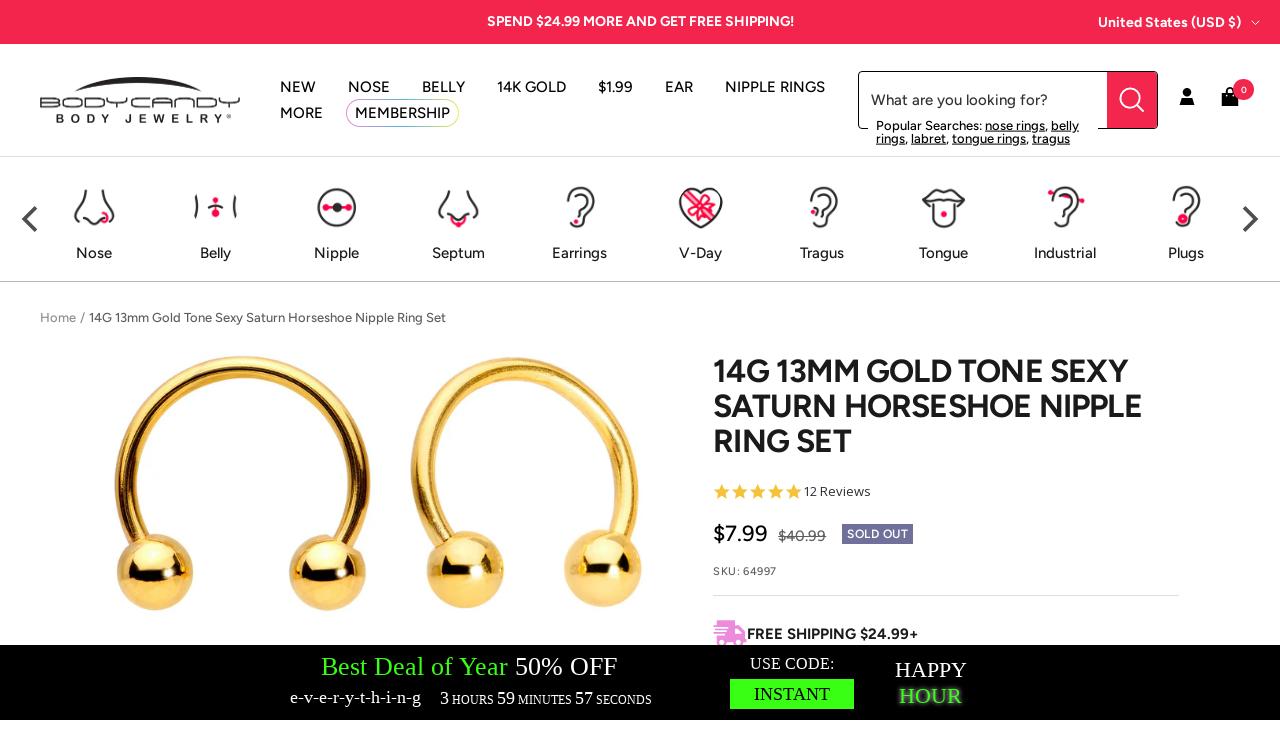

--- FILE ---
content_type: text/html; charset=utf-8
request_url: https://staticw2.yotpo.com/batch/app_key/WOEGYpZL23aoUxJaaN9umNFO28T3vYnkBTcqSTUC/domain_key/1562760839242/widget/main_widget
body_size: 6689
content:
[{"method":"main_widget","result":" <div class=\"main-widget yotpo-display-wrapper \" style=\"visibility: hidden;\" data-source=\"default\">    <div class=\"yotpo-label yotpo-small-box \">      <a href=\"https://www.yotpo.com/?utm_campaign=branding_link_reviews_widget_v2&utm_medium=widget&utm_source=bodycandy-2.myshopify.com\" class=\"yotpo-logo-link-new\" aria-label=\"Powered by Yotpo link to their homepage\" tabindex=\"0\" target=\"_blank\"> <span class=\"yotpo-logo-title   \"> Powered by </span> <div class=\"yotpo-icon-btn-big transparent-color-btn  yotpo-icon yotpo-icon-yotpo-logo yotpo-logo-icon-new yotpo-icon yotpo-icon-yotpo-logo \">  </div> </a>     <div class=\"yotpo-logo-line\"> </div> <div class=\"yotpo-clr\"></div> </div>  <div class=\"yotpo-display-wrapper\" style=\"visibility: hidden;\">  <div class=\"yotpo-regular-box yotpo-bottomline yotpo-bottomline-2-boxes \"> <div class=\"yotpo-bottomline-box-1 yotpo-stars-and-sum-reviews\" tabindex=\"0\">  <span class=\"yotpo-stars\"> <span class=\"yotpo-icon yotpo-icon-star rating-star pull-left\"></span><span class=\"yotpo-icon yotpo-icon-star rating-star pull-left\"></span><span class=\"yotpo-icon yotpo-icon-star rating-star pull-left\"></span><span class=\"yotpo-icon yotpo-icon-star rating-star pull-left\"></span><span class=\"yotpo-icon yotpo-icon-star rating-star pull-left\"></span><span class=\"sr-only\">4.9 star rating</span> </span>  <span class=\"yotpo-star-digits\"> 4.9 </span>    <span class=\"yotpo-sum-reviews\" style=\"position: absolute; left: 5px; top: 20px;\"> <span class=\"font-color-gray based-on\">12 Reviews</span> </span>   <div class=\"yotpo-clr\"></div>    <div class=\"questions pull-left\" style=\"margin-top: 32px;\"> <a href=\"#\" class=\"text-m ask-question\">  0 Questions \\ 0 Answers </a> </div> <div class=\"yotpo-default-button yotpo-icon-btn pull-right yotpo-hidden-mobile write-question-button\" role=\"button\" tabindex=\"0\"> <span class=\"yotpo-icon yotpo-icon-double-bubble\"></span> <span class=\"yotpo-icon-button-text\">ask a question</span> </div>   <div class=\"yotpo-default-button yotpo-icon-btn pull-right yotpo-hidden-mobile write-button write-review-button\" role=\"button\" tabindex=\"0\"> <span class=\"yotpo-icon yotpo-icon-write\"></span> <span class=\"yotpo-icon-button-text\">write a review</span> </div>   </div> <div class=\"yotpo-bottomline-box-2\">   <div class=\"yotpo-star-distribution\"> <div class=\"yotpo-star-distribution-content\"> <div class=\"yotpo-distibutions-stars\">  <span class=\"review-stars yotpo-distribution-clickable\" data-score-distribution=\"5\">  <span class=\"yotpo-icon yotpo-icon-star pull-left\"></span>  <span class=\"yotpo-icon yotpo-icon-star pull-left\"></span>  <span class=\"yotpo-icon yotpo-icon-star pull-left\"></span>  <span class=\"yotpo-icon yotpo-icon-star pull-left\"></span>  <span class=\"yotpo-icon yotpo-icon-star pull-left\"></span>   <div class=\"yotpo-clr\"></div> </span>  <span class=\"review-stars yotpo-distribution-clickable\" data-score-distribution=\"4\">  <span class=\"yotpo-icon yotpo-icon-star pull-left\"></span>  <span class=\"yotpo-icon yotpo-icon-star pull-left\"></span>  <span class=\"yotpo-icon yotpo-icon-star pull-left\"></span>  <span class=\"yotpo-icon yotpo-icon-star pull-left\"></span>   <span class=\"yotpo-icon yotpo-icon-empty-star pull-left\"></span>  <div class=\"yotpo-clr\"></div> </span>  <span class=\"review-stars \" data-score-distribution=\"3\">  <span class=\"yotpo-icon yotpo-icon-star pull-left\"></span>  <span class=\"yotpo-icon yotpo-icon-star pull-left\"></span>  <span class=\"yotpo-icon yotpo-icon-star pull-left\"></span>   <span class=\"yotpo-icon yotpo-icon-empty-star pull-left\"></span>  <span class=\"yotpo-icon yotpo-icon-empty-star pull-left\"></span>  <div class=\"yotpo-clr\"></div> </span>  <span class=\"review-stars \" data-score-distribution=\"2\">  <span class=\"yotpo-icon yotpo-icon-star pull-left\"></span>  <span class=\"yotpo-icon yotpo-icon-star pull-left\"></span>   <span class=\"yotpo-icon yotpo-icon-empty-star pull-left\"></span>  <span class=\"yotpo-icon yotpo-icon-empty-star pull-left\"></span>  <span class=\"yotpo-icon yotpo-icon-empty-star pull-left\"></span>  <div class=\"yotpo-clr\"></div> </span>  <span class=\"review-stars \" data-score-distribution=\"1\">  <span class=\"yotpo-icon yotpo-icon-star pull-left\"></span>   <span class=\"yotpo-icon yotpo-icon-empty-star pull-left\"></span>  <span class=\"yotpo-icon yotpo-icon-empty-star pull-left\"></span>  <span class=\"yotpo-icon yotpo-icon-empty-star pull-left\"></span>  <span class=\"yotpo-icon yotpo-icon-empty-star pull-left\"></span>  <div class=\"yotpo-clr\"></div> </span>  </div> <div class=\"yotpo-distibutions-sum-reviews\">  <span class=\"yotpo-sum-reviews text-xs font-color-primary yotpo-distribution-clickable\" role=button tabindex=0 data-score-distribution=\"5\">(11)</span>  <span class=\"yotpo-sum-reviews text-xs font-color-primary yotpo-distribution-clickable\" role=button tabindex=0 data-score-distribution=\"4\">(1)</span>  <span class=\"yotpo-sum-reviews text-xs font-color-primary \"  data-score-distribution=\"3\">(0)</span>  <span class=\"yotpo-sum-reviews text-xs font-color-primary \"  data-score-distribution=\"2\">(0)</span>  <span class=\"yotpo-sum-reviews text-xs font-color-primary \"  data-score-distribution=\"1\">(0)</span>  </div> <div class=\"yotpo-distributions-graphs\">  <div class=\"yotpo-star-distribution-graph yotpo-distribution-clickable\" data-score-distribution=\"5\"> <div class=\"yotpo-star-distribution-graph-background\"></div> <div class=\"yotpo-star-distribution-score-wrapper\"> <div class=\"yotpo-star-distribution-graph-score\" style=\"width: 91.66666666666666%;\"></div> </div> </div>  <div class=\"yotpo-star-distribution-graph yotpo-distribution-clickable\" data-score-distribution=\"4\"> <div class=\"yotpo-star-distribution-graph-background\"></div> <div class=\"yotpo-star-distribution-score-wrapper\"> <div class=\"yotpo-star-distribution-graph-score\" style=\"width: 8.333333333333332%;\"></div> </div> </div>  <div class=\"yotpo-star-distribution-graph \" data-score-distribution=\"3\"> <div class=\"yotpo-star-distribution-graph-background\"></div> <div class=\"yotpo-star-distribution-score-wrapper\"> <div class=\"yotpo-star-distribution-graph-score\" style=\"width: 0.0%;\"></div> </div> </div>  <div class=\"yotpo-star-distribution-graph \" data-score-distribution=\"2\"> <div class=\"yotpo-star-distribution-graph-background\"></div> <div class=\"yotpo-star-distribution-score-wrapper\"> <div class=\"yotpo-star-distribution-graph-score\" style=\"width: 0.0%;\"></div> </div> </div>  <div class=\"yotpo-star-distribution-graph \" data-score-distribution=\"1\"> <div class=\"yotpo-star-distribution-graph-background\"></div> <div class=\"yotpo-star-distribution-score-wrapper\"> <div class=\"yotpo-star-distribution-graph-score\" style=\"width: 0.0%;\"></div> </div> </div>  </div> </div> <div class=\"yotpo-clr\"></div> <div class=\"yotpo-star-distribution-footer text-xs yotpo-hidden\"> <span class=\"yotpo-star-distribution-show-all\">Show all reviews</span> </div> </div>   </div>   <div class=\"yotpo-default-button yotpo-icon-btn pull-right yotpo-hidden-mobile write-question-button \" role=\"button\" tabindex=\"0\"> <span class=\"yotpo-icon yotpo-icon-double-bubble\"></span> <span class=\"yotpo-icon-button-text\">ask a question</span> </div>   <div class=\"yotpo-default-button yotpo-icon-btn pull-right yotpo-hidden-mobile write-button write-review-button\" role=\"button\" tabindex=\"0\"> <span class=\"yotpo-icon yotpo-icon-write\"></span> <span class=\"yotpo-icon-button-text\">write a review</span> </div>   <div class=\"yotpo-clr\"></div> </div>  <div class=\"yotpo-clr\"></div> </div>      <form aria-label=\"Write A Review Form\"> <div class=\"write-review-wrapper write-form\"> <div class=\"write-review yotpo-regular-box\" id=\"write-review-tabpanel-main-widget\" role=\"tabpanel\">  <div class=\"yotpo-header\"> <div> <h2 class=\"y-label yotpo-header-title\">WRITE A REVIEW</h2> </div> <div class=\"yotpo-mandatory-explain\"> <span class=\"yotpo-mandatory-mark\">*</span> Indicates a required field </div> <br> <span class=\"yotpo-mandatory-mark\">* </span> <span class=\"y-label\" id=\"write-review-score-730b200b-bca9-442e-b56a-0b0992feeea1\">Score: <span class=\"form-input-error yotpo-hidden\" id=\"yotpo_score_message_730b200b-bca9-442e-b56a-0b0992feeea1\"></span></span> <div aria-describedby=\"yotpo_score_message_730b200b-bca9-442e-b56a-0b0992feeea1\" aria-labelledby=\"write-review-score-730b200b-bca9-442e-b56a-0b0992feeea1\" role=\"radiogroup\" tabindex=\"-1\"> <span class=\"stars-wrapper\">  <span class=\"yotpo-icon yotpo-icon-empty-star pull-left review-star\" data-score=\"1\" aria-label=\"score 1\" role=\"radio\" tabindex=0 aria-checked=\"false\" aria-required=\"true\"></span>  <span class=\"yotpo-icon yotpo-icon-empty-star pull-left review-star\" data-score=\"2\" aria-label=\"score 2\" role=\"radio\" tabindex=-1 aria-checked=\"false\" aria-required=\"true\"></span>  <span class=\"yotpo-icon yotpo-icon-empty-star pull-left review-star\" data-score=\"3\" aria-label=\"score 3\" role=\"radio\" tabindex=-1 aria-checked=\"false\" aria-required=\"true\"></span>  <span class=\"yotpo-icon yotpo-icon-empty-star pull-left review-star\" data-score=\"4\" aria-label=\"score 4\" role=\"radio\" tabindex=-1 aria-checked=\"false\" aria-required=\"true\"></span>  <span class=\"yotpo-icon yotpo-icon-empty-star pull-left review-star\" data-score=\"5\" aria-label=\"score 5\" role=\"radio\" tabindex=-1 aria-checked=\"false\" aria-required=\"true\"></span>  </span> </div> </div> <div class=\"write-review-content\"> <div class=\"form-group\" > <div class=\"form-element\"> <span class=\"yotpo-mandatory-mark\">* </span> <label class=\"y-label\" for=\"yotpo_input_review_title_730b200b-bca9-442e-b56a-0b0992feeea1\"> Title: <span class=\"form-input-error yotpo-hidden\" id=\"yotpo_input_review_title_error_730b200b-bca9-442e-b56a-0b0992feeea1\"></span> </label> <input id=\"yotpo_input_review_title_730b200b-bca9-442e-b56a-0b0992feeea1\" class=\"y-input\" name=\"review_title\" maxlength=\"150\" aria-required=\"true\" placeholder=\"\" aria-describedby=\"yotpo_input_review_title_error_730b200b-bca9-442e-b56a-0b0992feeea1\"/> </div> <div class=\"form-element\"> <span class=\"yotpo-mandatory-mark\">* </span> <label class=\"y-label\" for=\"yotpo_input_review_content_730b200b-bca9-442e-b56a-0b0992feeea1\"> Review: <span class=\"form-input-error yotpo-hidden\" id=\"yotpo_input_review_content_error_730b200b-bca9-442e-b56a-0b0992feeea1\"></span> </label> <textarea id=\"yotpo_input_review_content_730b200b-bca9-442e-b56a-0b0992feeea1\" class=\"y-input yotpo-text-box\" name=\"review_content\" aria-required=\"true\" placeholder=\"\" aria-describedby=\"yotpo_input_review_content_error_730b200b-bca9-442e-b56a-0b0992feeea1\"></textarea> </div>   </div> </div> <div class=\"yotpo-footer yotpo-animation-opacity visible\" style=\"display: inherit;\">  <div class=\"socialize-wrapper\"> <div class=\"connected\">You are connected as <span class=\"username\"></span></div> <div class=\"socialize\"> <span class=\"y-label\">Connect with:</span> <div> <div class=\"yotpo-default-button yotpo-icon-btn\" data-network=\"twitter\" aria-label=\"connect with twitter\" role=\"link\" tabindex=\"0\"><span class=\"yotpo-icon yotpo-icon-twitter pull-left\"></span></div> <div class=\"yotpo-default-button yotpo-icon-btn\" data-network=\"facebook\" aria-label=\"connect with facebook\" role=\"link\" tabindex=\"0\"><span class=\"yotpo-icon yotpo-icon-facebook pull-left\"></span></div> </div> </div> <div class=\"yotpo-or\"> -OR- </div> </div>  <div class=\"connect-wrapper visible \" style=\"display: inherit;\">  <div class=\"form-element name-input visible\" style=\"display: inherit;\"> <span class=\"yotpo-mandatory-mark\">* </span> <label class=\"y-label\" for=\"yotpo_input_review_username_730b200b-bca9-442e-b56a-0b0992feeea1\">Use your name: <span class=\"form-input-error yotpo-hidden\" id=\"yotpo_input_review_username_error_730b200b-bca9-442e-b56a-0b0992feeea1\"></span></label> <input id=\"yotpo_input_review_username_730b200b-bca9-442e-b56a-0b0992feeea1\" class=\"y-input\" autocomplete=\"nickname\" name=\"display_name\" maxlength=\"40\" aria-required=\"true\" placeholder=\"\" aria-describedby=\"yotpo_input_review_username_error_730b200b-bca9-442e-b56a-0b0992feeea1\"/> </div> <div class=\"form-element email-input visible\" style=\"display: inherit;\"> <span class=\"yotpo-mandatory-mark\">* </span> <label class=\"y-label\" for=\"yotpo_input_review_email_730b200b-bca9-442e-b56a-0b0992feeea1\">Email: <span class=\"form-input-error yotpo-hidden\" id=\"yotpo_input_review_email_error_730b200b-bca9-442e-b56a-0b0992feeea1\"></span></label> <input id=\"yotpo_input_review_email_730b200b-bca9-442e-b56a-0b0992feeea1\" class=\"y-input\" autocomplete=\"email\" name=\"email\" aria-required=\"true\" placeholder=\"\" aria-describedby=\"yotpo_input_review_email_error_730b200b-bca9-442e-b56a-0b0992feeea1\"/> </div> <div class=\"yotpo-clr\"></div> </div> </div>   <div class=\"error-box yotpo-hidden\"> <div class=\"text-wrapper\"> <span class=\"error-text empty yotpo-hidden\">Review&#39;s title &amp; body can&#39;t be empty</span>\n<span class=\"error-text empty_question yotpo-hidden\">Question&#39;s body can&#39;t be empty</span>\n<span class=\"error-text score yotpo-hidden\">Please enter a star rating for this review</span>\n<span class=\"error-text display_name_empty yotpo-hidden\">Name field cannot be empty</span>\n<span class=\"error-text email yotpo-hidden\">Invalid email</span>\n<span class=\"error-text user-already-reviewed yotpo-hidden\">Your review has already been submitted.</span>\n<span class=\"error-text max_length yotpo-hidden\">Max length was exceeded</span>\n<span class=\"error-text mandatory_field yotpo-hidden\">Please fill out all of the mandatory (*) fields</span>\n<span class=\"error-text open_question_answer_length yotpo-hidden\">One or more of your answers does not meet the required criteria</span>\n\n </div> <div class=\"yotpo-icon-btn-small transparent-color-btn\"><span class=\"yotpo-icon yotpo-icon-cross\" role='button' tabindex='0' aria-label=\"close error message\"></span></div> </div>  <div class=\"form-element submit-button\"> <span class=\"form-input-error yotpo-hidden\"></span> <input type=\"button\" class=\"yotpo-default-button primary-color-btn yotpo-submit\" aria-disabled=\"true\" data-button-type=\"submit\" value=\"Post\"/> </div>  <div class=\"yotpo-preloader-wrapper\">\n    <div class=\"yotpo yotpo-pre-loader\">\n\t\t<span class=\"yotpo-empty-stars\">\n\t\t\t<span class=\"yotpo-icon yotpo-icon-empty-star\"></span>\n\t\t\t<span class=\"yotpo-icon yotpo-icon-empty-star\"></span>\n\t\t\t<span class=\"yotpo-icon yotpo-icon-empty-star\"></span>\n\t\t\t<span class=\"yotpo-icon yotpo-icon-empty-star\"></span>\n\t\t\t<span class=\"yotpo-icon yotpo-icon-empty-star\"></span>\n\t\t</span>\n\n\t\t<span class=\"yotpo-full-stars\">\n\t\t\t<span class=\"yotpo-icon yotpo-icon-star\"></span>\n\t\t\t<span class=\"yotpo-icon yotpo-icon-star\"></span>\n\t\t\t<span class=\"yotpo-icon yotpo-icon-star\"></span>\n\t\t\t<span class=\"yotpo-icon yotpo-icon-star\"></span>\n\t\t\t<span class=\"yotpo-icon yotpo-icon-star\"></span>\n\t\t</span>\n    </div>\n</div> <div class=\"yotpo-clr\"></div> </div> </div> </form> <div class=\"yotpo-messages\"> <div class=\"yotpo-thank-you yotpo-hidden\" data-type=\"share\" aria-label=\"Thank you for posting a review\" tabindex=\"-1\"> <div class=\"yotpo-icon-btn transparent-color-btn\"><span class=\"yotpo-icon yotpo-icon-cross\" role=\"button\" tabindex=\"0\"></span></div> <div class=\"yotpo-thankyou-header text-3xl\"> <span class=\"yotpo-icon yotpo-icon-heart\"></span> <span>Thank you for posting a review!</span> </div>  <div class=\"yotpo-thankyou-content\"> <span>We value your input. Share your review so everyone else can enjoy it too.</span> </div> <div class=\"yotpo-thankyou-footer\" role=\"list\">  <div class=\"yotpo-default-button yotpo-icon-btn\" role=\"list-item\"> <a class=\"social-link popup-link\" href=\"#\" target=\"_blank\" data-network=\"facebook\"> <span class=\"yotpo-icon yotpo-icon-facebook\"></span> <span class=\"yotpo-icon-button-text\" aria-label=\"share the review on facebook\">share</span> </a> </div>  <div class=\"yotpo-default-button yotpo-icon-btn\" role=\"list-item\"> <a class=\"social-link popup-link\" href=\"#\" target=\"_blank\" data-network=\"twitter\"> <span class=\"yotpo-icon yotpo-icon-twitter\"></span> <span class=\"yotpo-icon-button-text\" aria-label=\"share the review on twitter\">share</span> </a> </div>  <div class=\"yotpo-default-button yotpo-icon-btn\" role=\"list-item\"> <a class=\"social-link popup-link\" href=\"#\" target=\"_blank\" data-network=\"linkedin\"> <span class=\"yotpo-icon yotpo-icon-linkedin\"></span> <span class=\"yotpo-icon-button-text\" aria-label=\"share the review on linkedin\">share</span> </a> </div>  </div>  </div> <div class=\"yotpo-thank-you yotpo-hidden\" data-type=\"pending-for-review-approval\"> <div class=\"yotpo-icon-btn transparent-color-btn\"><span class=\"yotpo-icon yotpo-icon-cross\" role=\"button\" tabindex=\"0\"></span></div> <div class=\"yotpo-thankyou-header text-3xl\"> <span class=\"yotpo-icon yotpo-icon-heart\"></span> <span>Thank you for posting a review!</span> </div> <div class=\"yotpo-thankyou-content\"> <span>Your review was sent successfully and is now waiting for our staff to publish it.</span> </div> </div> </div> <form aria-label=\"Ask A Question Form\"> <div class=\"write-question-wrapper write-form\"> <div class=\"write-review yotpo-regular-box\" id=\"write-question-tabpanel\" role=\"tabpanel\">  <div> <h2 class=\"y-label yotpo-header-title\">ASK A QUESTION</h2> </div> <div class=\"yotpo-mandatory-explain\"> <span class=\"yotpo-mandatory-mark\">* </span> Indicates a required field </div> <br/> <div class=\"write-question-content\"> <div class=\"form-group\"> <div class=\"form-element\"> <label class=\"y-label\" for=\"yotpo_input_question_content\"><span class=\"yotpo-mandatory-mark\">* </span>Question: <span class=\"form-input-error yotpo-hidden\"></span></label> <textarea id=\"yotpo_input_question_content\" class=\"y-input yotpo-text-box\" name=\"review_content\" maxlength=\"1000\" aria-required=\"true\" placeholder=\"\"></textarea> </div> </div> </div> <div class=\"error-box yotpo-hidden\"> <div class=\"text-wrapper\"> <span class=\"error-text empty yotpo-hidden\">Review&#39;s title &amp; body can&#39;t be empty</span>\n<span class=\"error-text empty_question yotpo-hidden\">Question&#39;s body can&#39;t be empty</span>\n<span class=\"error-text score yotpo-hidden\">Please enter a star rating for this review</span>\n<span class=\"error-text display_name_empty yotpo-hidden\">Name field cannot be empty</span>\n<span class=\"error-text email yotpo-hidden\">Invalid email</span>\n<span class=\"error-text user-already-reviewed yotpo-hidden\">Your review has already been submitted.</span>\n<span class=\"error-text max_length yotpo-hidden\">Max length was exceeded</span>\n<span class=\"error-text mandatory_field yotpo-hidden\">Please fill out all of the mandatory (*) fields</span>\n<span class=\"error-text open_question_answer_length yotpo-hidden\">One or more of your answers does not meet the required criteria</span>\n\n </div> <div class=\"yotpo-icon-btn-small transparent-color-btn\"><span class=\"yotpo-icon yotpo-icon-cross\"></span></div> </div> <div class=\"yotpo-footer yotpo-animation-opacity visible\" style=\"display: inherit;\"> <div class=\"connect-wrapper\"> <div class=\"form-element name-input\"> <label class=\"y-label\" for=\"yotpo_input_question_username\"><span class=\"yotpo-mandatory-mark\">* </span>Use your name: <span class=\"form-input-error yotpo-hidden\"></span></label> <input id=\"yotpo_input_question_username\" class=\"y-input\" autocomplete=\"nickname\" name=\"display_name\" maxlength=\"40\" aria-required=\"true\" placeholder=\"\"/> </div> <div class=\"form-element email-input visible\" style=\"display: inherit;\"> <label class=\"y-label\" for=\"yotpo_input_question_email\"><span class=\"yotpo-mandatory-mark\">* </span>Email: <span class=\"form-input-error yotpo-hidden\"></span></label> <input id=\"yotpo_input_question_email\" class=\"y-input\" autocomplete=\"email\" name=\"email\" aria-required=\"true\" placeholder=\"\"/> </div> <div class=\"yotpo-clr\"></div> </div> </div>   <div class=\"form-element submit-button\"> <span class=\"form-input-error yotpo-hidden\"></span> <input type=\"button\" class=\"yotpo-default-button primary-color-btn yotpo-submit\" aria-disabled=\"true\" data-button-type=\"submit\" value=\"Post\"/> </div> <div class=\"yotpo-clr\"></div> </div> </div> </form> <div class=\"yotpo-messages\"> <div class=\"yotpo-thank-you yotpo-hidden\" data-type=\"pending-for-question-approval\"> <div class=\"yotpo-icon-btn transparent-color-btn\"><span class=\"yotpo-icon yotpo-icon-cross\" role=\"button\" tabindex=\"0\"></span></div> <div class=\"yotpo-thankyou-header text-3xl\"> <span class=\"yotpo-icon yotpo-icon-heart\"></span> <span>Thank you for posting a question!</span> </div> <div class=\"yotpo-thankyou-content\"> <span class=\"yotpo-thankyou-confirmation\" data-type=\"question-approval\">Please click on the link in the confirmation email we just sent you to submit your question.<br/></br/></span> <span class=\"yotpo-thankyou-publish\">Your question will appear on the site once someone answers it.</span> </div> </div> </div>  <div class=\"yotpo-small-box yotpo-nav reviews 0\"> <div class=\"yotpo-nav yotpo-nav-primary\"> <ul role=\"tablist\">      <li class=\"yotpo-nav-tab yotpo-active\" data-type=\"reviews\" data-content=\"yotpo-reviews-b61ad59f-6ff3-48a3-a2e4-886d09f3e297\" aria-controls=\"yotpo-reviews-b61ad59f-6ff3-48a3-a2e4-886d09f3e297\" role=\"tab\" tabindex=\"0\" aria-selected=\"true\"> <div class=\"yotpo-nav-wrapper\"> <span>Reviews</span>  <span class=\"nav-tab-sum yotpo-reviews-nav-tab-sum\">(12)</span>  </div> </li>    <li class=\"yotpo-nav-tab \" data-type=\"questions\" data-content=\"yotpo-questions-b61ad59f-6ff3-48a3-a2e4-886d09f3e297\" aria-controls=\"yotpo-questions-b61ad59f-6ff3-48a3-a2e4-886d09f3e297\" role=\"tab\" tabindex=\"-1\" aria-selected=\"false\"> <div class=\"yotpo-nav-wrapper\"> <span>Questions</span>  <span class=\"yotpo-nav-tab-sum\">(0)</span>  </div> </li>  </ul>   <div class=\"yotpo-icon-btn-big transparent-color-btn yotpo-visible-mobile\"> <span class=\"yotpo-icon yotpo-icon-three-lines\"></span> </div> <div class=\"yotpo-dropdown-wrapper mobile-collapse\"> <div class=\"yotpo-menu-mobile-collapse yotpo-hidden-mobile\">  <div class=\"yotpo-nav-dropdown-category yotpo-visible-mobile write-review-button\" role=\"button\" tabindex=\"0\"> <span class=\"yotpo-icon yotpo-icon-write\"></span> <span class=\"y-label\">write a review</span> </div>   <div class=\"yotpo-nav-dropdown-category yotpo-visible-mobile write-question-button\" role=\"button\" tabindex=\"0\"> <span class=\"yotpo-icon yotpo-icon-write\"></span> <span class=\"y-label\">ask a question</span> </div>  </div> </div> <div class=\"yotpo-clr\"></div>    <div class=\"yotpo-clr\"></div> </div> </div> <div class=\"yotpo-nav-content\">     <div class=\"search-in-progress\"> <div class=\"search-in-progress-text font-color-gray\" role=\"status\" aria-live=\"polite\"> Updating Results </div> <div class=\"yotpo-spinner\">\n    <div class=\"sk-spinner sk-spinner-three-bounce\">\n        <div class=\"sk-bounce1\"></div>\n        <div class=\"sk-bounce2\"></div>\n        <div class=\"sk-bounce3\"></div>\n    </div>\n</div>\n </div> <div class=\"yotpo-reviews yotpo-active\" id=\"yotpo-reviews-b61ad59f-6ff3-48a3-a2e4-886d09f3e297\" data-host-widget=\"main_widget\" role=\"tabpanel\">  <div class=\"yotpo-preloader-wrapper\">\n    <div class=\"yotpo yotpo-pre-loader\">\n\t\t<span class=\"yotpo-empty-stars\">\n\t\t\t<span class=\"yotpo-icon yotpo-icon-empty-star\"></span>\n\t\t\t<span class=\"yotpo-icon yotpo-icon-empty-star\"></span>\n\t\t\t<span class=\"yotpo-icon yotpo-icon-empty-star\"></span>\n\t\t\t<span class=\"yotpo-icon yotpo-icon-empty-star\"></span>\n\t\t\t<span class=\"yotpo-icon yotpo-icon-empty-star\"></span>\n\t\t</span>\n\n\t\t<span class=\"yotpo-full-stars\">\n\t\t\t<span class=\"yotpo-icon yotpo-icon-star\"></span>\n\t\t\t<span class=\"yotpo-icon yotpo-icon-star\"></span>\n\t\t\t<span class=\"yotpo-icon yotpo-icon-star\"></span>\n\t\t\t<span class=\"yotpo-icon yotpo-icon-star\"></span>\n\t\t\t<span class=\"yotpo-icon yotpo-icon-star\"></span>\n\t\t</span>\n    </div>\n</div>   <div class=\"yotpo-review yotpo-regular-box  yotpo-hidden yotpo-template\" data-review-id=\"0\"> <div class=\"yotpo-header yotpo-verified-user \">  <span class=\"yotpo-icon-profile yotpo-header-element pull-left\"> <span class=\"yotpo-user-letter\"></span> <span class=\"yotpo-icon yotpo-icon-circle-checkmark yotpo-action-hover\" data-type=\"toggleFade\" data-target=\"yotpo-tool-tip\" data-target-container=\"yotpo-header\"></span> </span>  <div class=\"yotpo-header-element \"> <span class=\"y-label yotpo-user-name yotpo-font-bold pull-left\" aria-level=\"3\"></span>  <div class=\"label-with-tooltip pull-left\" aria-level=\"3\">  <span class=\"y-label yotpo-user-title yotpo-action-hover\" data-type=\"toggleFade\" data-target=\"yotpo-tool-tip\"  role=\"heading\">Verified Reviewer</span>   </div>  <div class=\"yotpo-clr\"></div> <div class=\"yotpo-review-stars \"> <span class=\"yotpo-icon yotpo-icon-empty-star rating-star pull-left\"></span><span class=\"yotpo-icon yotpo-icon-empty-star rating-star pull-left\"></span><span class=\"yotpo-icon yotpo-icon-empty-star rating-star pull-left\"></span><span class=\"yotpo-icon yotpo-icon-empty-star rating-star pull-left\"></span><span class=\"yotpo-icon yotpo-icon-empty-star rating-star pull-left\"></span><span class=\"sr-only\">0.0 star rating</span>   </div> <div class=\"yotpo-clr\"></div> </div> <div class=\"yotpo-header-element yotpo-header-actions \">  <span class=\"y-label yotpo-review-date\" aria-label=\"review date 01/20/26\">01/20/26</span>  </div> </div> <div class=\"yotpo-main \">  <div class=\"content-title yotpo-font-bold\" role=\"heading\" aria-level=\"3\">  </div> <div class=\"yotpo-clr\"></div> <div class=\"yotpo-review-wrapper\"> <span class=sr-only id=\"fab64771-4c24-4240-abd8-22ccc6b7fca4-ada-summary-text\">Review by Anonymous User </span> <span class=sr-only id=\"fab64771-4c24-4240-abd8-22ccc6b7fca4-ada-title-text\"></span> <div class=\"content-review\" id=\"fab64771-4c24-4240-abd8-22ccc6b7fca4\">  </div> </div>  <div class=\"yotpo-clr\"></div> <div class=\"yotpo-multiple-rating-fields\"> <div class=\"yotpo-open-question-fields\">\n      <div class=\"yotpo-question-field yotpo-template-field yotpo-hidden\">\n        <div class=\"yotpo-question-field-description yotpo-field-description\"></div>\n        <div class=\"yotpo-question-field-answer yotpo-field-answer\"></div>\n      </div>\n  <div class=\"yotpo-clr\"></div>\n</div>\n </div>   <a class=\"product-link-wrapper \" aria-label=\"Product \" aria-hidden=\"true\" tabindex=\"-1\" href=\"\" target=\"_blank\" rel=\"nofollow\"> <div data-product-id=\"\" class=\"y-label product-link\"> On  </div> </a> </div> <div class=\"yotpo-footer \"> <div class=\"footer-actions\">    <span class=\"yotpo-action\" data-type=\"toggleFade\" data-target=\"share-review\" aria-labelledby=\"review-1768868358.0821753\" role=\"button\" tabindex=\"0\" aria-expanded=\"false\"> <span class=\"yotpo-icon yotpo-icon-share\"></span> <span class=\"y-label\">share</span> <span class=\"yotpo-icon yotpo-icon-seperator\"></span> </span> <span class=\"sr-only\" id=\"review-1768868358.0821753\">'  Share Review by Anonymous User  </span> <span class=\"share-options-wrapper\"> <span role=\"list\" class=\"share-options share-review\">   <span role=\"listitem\" data-social=\"facebook\"> <span class=\"y-label yotpo-action\"> <a class=\"social-link popup-link\" data-network=\"facebook\" href=\"https://www.facebook.com/dialog/feed?app_id=226132034107547&aria_labelled_by=facebook-review-1768868358.0821753&display=popup&link=http%3A%2F%2Freviews.me%2Ffacebook_post%3Fimage_url%3D%26product_url%3D%26review%3D%26social_title%3D&redirect_uri=http%3A%2F%2Fmy.yotpo.com%2Fshares%3Freview_id%3D\"><i class=\"facebook share\" aria-labelledby=\"facebook-review-1768868358.0821753\">facebook</i></a> </span> <span class=\"sr-only\" id=\"facebook-review-1768868358.0821753\">facebook  Share Review by Anonymous User </span> <span class=\"yotpo-icon yotpo-icon-dot\"></span> </span>   <span role=\"listitem\" data-social=\"twitter\"> <span class=\"y-label yotpo-action\"> <a class=\"social-link popup-link\" data-network=\"twitter\" href=\"https://twitter.com/intent/tweet?aria_labelled_by=twitter-review-1768868358.0821753&via=yotpo\"><i class=\"twitter share\" aria-labelledby=\"twitter-review-1768868358.0821753\">twitter</i></a> </span> <span class=\"sr-only\" id=\"twitter-review-1768868358.0821753\">twitter  Share Review by Anonymous User </span> <span class=\"yotpo-icon yotpo-icon-dot\"></span> </span>   <span role=\"listitem\" data-social=\"linkedin\"> <span class=\"y-label yotpo-action\"> <a class=\"social-link popup-link\" data-network=\"LinkedIn\" href=\"https://www.linkedin.com/shareArticle?aria_labelled_by=linkedin-review-1768868358.0821753&mini=true&source=Yotpo&summary=&title=\"><i class=\"LinkedIn share\" aria-labelledby=\"linkedin-review-1768868358.0821753\">LinkedIn</i></a> </span> <span class=\"sr-only\" id=\"linkedin-review-1768868358.0821753\">linkedin  Share Review by Anonymous User </span> <span class=\"yotpo-icon yotpo-icon-separator\"></span> </span>  <span class=\"yotpo-icon yotpo-icon-seperator\"></span> </span> </span>   </div> <div class=\"footer-additional-actions\"> <span class=\"y-label yotpo-review-date\" aria-label=\"review date 01/20/26\">01/20/26</span> </div>   <div class=\"yotpo-helpful\" role=\"group\"> <span class=\"y-label label-helpful\">Was this review helpful?</span>  <div class=\"yotpo-icon-btn-small transparent-color-btn vote-btn\" data-type=\"up\" role=\"button\" aria-label=\"vote up Review by Anonymous User \" tabindex=\"0\"> <span class=\"yotpo-icon yotpo-icon-thumbs-up\"></span>  </div> <span class=\"y-label yotpo-sum vote-sum\" aria-live=\"polite\" aria-atomic=\"false\" data-type=\"up\">0</span> <div class=\"yotpo-icon-btn-small transparent-color-btn vote-btn\" data-type=\"down\" role=\"button\" aria-label=\"vote down Review by Anonymous User \" tabindex=\"0\"> <span class=\"yotpo-icon yotpo-icon-thumbs-down\"></span>  </div> <span class=\"y-label yotpo-sum vote-sum\" aria-live=\"polite\" aria-atomic=\"false\" data-type=\"down\">0</span> </div> <div class=\"yotpo-clr\"></div> </div>  </div>       <div class=\"total-reviews-search\" total-reviews-search=\"12\"></div>     <div class=\"yotpo-review yotpo-regular-box  \" data-review-id=\"183423434\"> <div class=\"yotpo-header yotpo-verified-buyer \">  <span class=\"yotpo-icon-profile yotpo-header-element pull-left\"> <span class=\"yotpo-user-letter\">K</span> <span class=\"yotpo-icon yotpo-icon-circle-checkmark yotpo-action-hover\" data-type=\"toggleFade\" data-target=\"yotpo-tool-tip\" data-target-container=\"yotpo-header\"></span> </span>  <div class=\"yotpo-header-element \"> <span class=\"y-label yotpo-user-name yotpo-font-bold pull-left\" aria-level=\"3\">Kimberly L.</span>  <div class=\"label-with-tooltip pull-left\" aria-level=\"3\">  <span class=\"y-label yotpo-user-title yotpo-action-hover\" data-type=\"toggleFade\" data-target=\"yotpo-tool-tip\" aria-describedby=183423434 role=\"heading\">Verified Buyer</span>   </div>  <div class=\"yotpo-clr\"></div> <div class=\"yotpo-review-stars \"> <span class=\"yotpo-icon yotpo-icon-star rating-star pull-left\"></span><span class=\"yotpo-icon yotpo-icon-star rating-star pull-left\"></span><span class=\"yotpo-icon yotpo-icon-star rating-star pull-left\"></span><span class=\"yotpo-icon yotpo-icon-star rating-star pull-left\"></span><span class=\"yotpo-icon yotpo-icon-star rating-star pull-left\"></span><span class=\"sr-only\">5.0 star rating</span>   </div> <div class=\"yotpo-clr\"></div> </div> <div class=\"yotpo-header-element yotpo-header-actions \">  <span class=\"y-label yotpo-review-date\" aria-label=\"review date 07/19/20\">07/19/20</span>  </div> </div> <div class=\"yotpo-main \">  <div class=\"content-title yotpo-font-bold\" role=\"heading\" aria-level=\"3\"> Good product but I got </div> <div class=\"yotpo-clr\"></div> <div class=\"yotpo-review-wrapper\"> <span class=sr-only id=\"183423434-ada-summary-text\">Review by Kimberly L. on 19 Jul 2020</span> <span class=sr-only id=\"183423434-ada-title-text\">review stating Good product but I got</span> <div class=\"content-review\" id=\"183423434\"> Good product but I got them a little bit too big. </div> </div>   <a class=\"product-link-wrapper \" aria-label=\"Product 14G 13mm Gold Tone Sexy Saturn Horseshoe Nipple Ring Set\" aria-hidden=\"true\" tabindex=\"-1\" href=\"https://yotpo.com/go/4TzOkAXR\" target=\"_blank\" rel=\"nofollow\"> <div data-product-id=\"79385346\" class=\"y-label product-link\"> On 14G 13mm Gold Tone Sexy Saturn Horseshoe Nipple Ring Set </div> </a> </div> <div class=\"yotpo-footer \"> <div class=\"footer-actions\">    <span class=\"yotpo-action\" data-type=\"toggleFade\" data-target=\"share-review\" aria-labelledby=\"review-183423434\" role=\"button\" tabindex=\"0\" aria-expanded=\"false\"> <span class=\"yotpo-icon yotpo-icon-share\"></span> <span class=\"y-label\">share</span> <span class=\"yotpo-icon yotpo-icon-seperator\"></span> </span> <span class=\"sr-only\" id=\"review-183423434\">'  Share Review by Kimberly L. on 19 Jul 2020 </span> <span class=\"share-options-wrapper\"> <span role=\"list\" class=\"share-options share-review\">   <span role=\"listitem\" data-social=\"facebook\"> <span class=\"y-label yotpo-action\"> <a class=\"social-link popup-link\" data-network=\"facebook\" href=\"https://www.facebook.com/dialog/feed?app_id=226132034107547&aria_labelled_by=facebook-review-183423434&display=popup&link=http%3A%2F%2Freviews.me%2Ffacebook_post%3Fimage_url%3Dhttps%253A%252F%252Fcdn-yotpo-images-production.yotpo.com%252FProduct%252F80961092%252F273257059%252Fsquare.jpg%253F1762342194%26product_url%3Dhttps%253A%252F%252Fyotpo.com%252Fgo%252F5LfKZQpc%26review%3DGood%2Bproduct%2Bbut%2BI%2Bgot%2Bthem%2Ba%2Blittle%2Bbit%2Btoo%2Bbig.%26social_title%3DGood%2Bproduct%2Bbut%2BI%2Bgot&redirect_uri=http%3A%2F%2Fmy.yotpo.com%2Fshares%3Freview_id%3D183423434\"><i class=\"facebook share\" aria-labelledby=\"facebook-review-183423434\">facebook</i></a> </span> <span class=\"sr-only\" id=\"facebook-review-183423434\">facebook  Share Review by Kimberly L. on 19 Jul 2020</span> <span class=\"yotpo-icon yotpo-icon-dot\"></span> </span>   <span role=\"listitem\" data-social=\"twitter\"> <span class=\"y-label yotpo-action\"> <a class=\"social-link popup-link\" data-network=\"twitter\" href=\"https://twitter.com/intent/tweet?aria_labelled_by=twitter-review-183423434&text=Good+product+but+I+got+them+a+little+bit+too+big.&url=https%3A%2F%2Fyotpo.com%2Fgo%2FkNRrCt9x&via=yotpo\"><i class=\"twitter share\" aria-labelledby=\"twitter-review-183423434\">twitter</i></a> </span> <span class=\"sr-only\" id=\"twitter-review-183423434\">twitter  Share Review by Kimberly L. on 19 Jul 2020</span> <span class=\"yotpo-icon yotpo-icon-dot\"></span> </span>   <span role=\"listitem\" data-social=\"linkedin\"> <span class=\"y-label yotpo-action\"> <a class=\"social-link popup-link\" data-network=\"LinkedIn\" href=\"https://www.linkedin.com/shareArticle?aria_labelled_by=linkedin-review-183423434&mini=true&source=Yotpo&summary=Good+product+but+I+got+them+a+little+bit+too+big.&title=Good+product+but+I+got&url=https%3A%2F%2Fyotpo.com%2Fgo%2FApS0YePw\"><i class=\"LinkedIn share\" aria-labelledby=\"linkedin-review-183423434\">LinkedIn</i></a> </span> <span class=\"sr-only\" id=\"linkedin-review-183423434\">linkedin  Share Review by Kimberly L. on 19 Jul 2020</span> <span class=\"yotpo-icon yotpo-icon-separator\"></span> </span>  <span class=\"yotpo-icon yotpo-icon-seperator\"></span> </span> </span>   </div> <div class=\"footer-additional-actions\"> <span class=\"y-label yotpo-review-date\" aria-label=\"review date 07/19/20\">07/19/20</span> </div>   <div class=\"yotpo-helpful\" role=\"group\"> <span class=\"y-label label-helpful\">Was this review helpful?</span>  <div class=\"yotpo-icon-btn-small transparent-color-btn vote-btn\" data-type=\"up\" role=\"button\" aria-label=\"vote up Review by Kimberly L. on 19 Jul 2020\" tabindex=\"0\"> <span class=\"yotpo-icon yotpo-icon-thumbs-up\"></span>  </div> <span class=\"y-label yotpo-sum vote-sum\" aria-live=\"polite\" aria-atomic=\"false\" data-type=\"up\">0</span> <div class=\"yotpo-icon-btn-small transparent-color-btn vote-btn\" data-type=\"down\" role=\"button\" aria-label=\"vote down Review by Kimberly L. on 19 Jul 2020\" tabindex=\"0\"> <span class=\"yotpo-icon yotpo-icon-thumbs-down\"></span>  </div> <span class=\"y-label yotpo-sum vote-sum\" aria-live=\"polite\" aria-atomic=\"false\" data-type=\"down\">0</span> </div> <div class=\"yotpo-clr\"></div> </div>  </div>         <div class=\"yotpo-review yotpo-regular-box  \" data-review-id=\"182324839\"> <div class=\"yotpo-header yotpo-verified-buyer \">  <span class=\"yotpo-icon-profile yotpo-header-element pull-left\"> <span class=\"yotpo-user-letter\">A</span> <span class=\"yotpo-icon yotpo-icon-circle-checkmark yotpo-action-hover\" data-type=\"toggleFade\" data-target=\"yotpo-tool-tip\" data-target-container=\"yotpo-header\"></span> </span>  <div class=\"yotpo-header-element \"> <span class=\"y-label yotpo-user-name yotpo-font-bold pull-left\" aria-level=\"3\">April D.</span>  <div class=\"label-with-tooltip pull-left\" aria-level=\"3\">  <span class=\"y-label yotpo-user-title yotpo-action-hover\" data-type=\"toggleFade\" data-target=\"yotpo-tool-tip\" aria-describedby=182324839 role=\"heading\">Verified Buyer</span>   </div>  <div class=\"yotpo-clr\"></div> <div class=\"yotpo-review-stars \"> <span class=\"yotpo-icon yotpo-icon-star rating-star pull-left\"></span><span class=\"yotpo-icon yotpo-icon-star rating-star pull-left\"></span><span class=\"yotpo-icon yotpo-icon-star rating-star pull-left\"></span><span class=\"yotpo-icon yotpo-icon-star rating-star pull-left\"></span><span class=\"yotpo-icon yotpo-icon-star rating-star pull-left\"></span><span class=\"sr-only\">5.0 star rating</span>   </div> <div class=\"yotpo-clr\"></div> </div> <div class=\"yotpo-header-element yotpo-header-actions \">  <span class=\"y-label yotpo-review-date\" aria-label=\"review date 07/14/20\">07/14/20</span>  </div> </div> <div class=\"yotpo-main \">  <div class=\"content-title yotpo-font-bold\" role=\"heading\" aria-level=\"3\"> They are amazing </div> <div class=\"yotpo-clr\"></div> <div class=\"yotpo-review-wrapper\"> <span class=sr-only id=\"182324839-ada-summary-text\">Review by April D. on 14 Jul 2020</span> <span class=sr-only id=\"182324839-ada-title-text\">review stating They are amazing</span> <div class=\"content-review\" id=\"182324839\"> They are amazing </div> </div>   <a class=\"product-link-wrapper \" aria-label=\"Product 14G 13mm Gold Tone Sexy Saturn Horseshoe Nipple Ring Set\" aria-hidden=\"true\" tabindex=\"-1\" href=\"https://yotpo.com/go/4TzOkAXR\" target=\"_blank\" rel=\"nofollow\"> <div data-product-id=\"79385346\" class=\"y-label product-link\"> On 14G 13mm Gold Tone Sexy Saturn Horseshoe Nipple Ring Set </div> </a> </div> <div class=\"yotpo-footer \"> <div class=\"footer-actions\">    <span class=\"yotpo-action\" data-type=\"toggleFade\" data-target=\"share-review\" aria-labelledby=\"review-182324839\" role=\"button\" tabindex=\"0\" aria-expanded=\"false\"> <span class=\"yotpo-icon yotpo-icon-share\"></span> <span class=\"y-label\">share</span> <span class=\"yotpo-icon yotpo-icon-seperator\"></span> </span> <span class=\"sr-only\" id=\"review-182324839\">'  Share Review by April D. on 14 Jul 2020 </span> <span class=\"share-options-wrapper\"> <span role=\"list\" class=\"share-options share-review\">   <span role=\"listitem\" data-social=\"facebook\"> <span class=\"y-label yotpo-action\"> <a class=\"social-link popup-link\" data-network=\"facebook\" href=\"https://www.facebook.com/dialog/feed?app_id=226132034107547&aria_labelled_by=facebook-review-182324839&display=popup&link=http%3A%2F%2Freviews.me%2Ffacebook_post%3Fimage_url%3Dhttps%253A%252F%252Fcdn-yotpo-images-production.yotpo.com%252FProduct%252F80961092%252F273257059%252Fsquare.jpg%253F1762342194%26product_url%3Dhttps%253A%252F%252Fyotpo.com%252Fgo%252F5LfKZQpc%26review%3DThey%2Bare%2Bamazing%26social_title%3DThey%2Bare%2Bamazing&redirect_uri=http%3A%2F%2Fmy.yotpo.com%2Fshares%3Freview_id%3D182324839\"><i class=\"facebook share\" aria-labelledby=\"facebook-review-182324839\">facebook</i></a> </span> <span class=\"sr-only\" id=\"facebook-review-182324839\">facebook  Share Review by April D. on 14 Jul 2020</span> <span class=\"yotpo-icon yotpo-icon-dot\"></span> </span>   <span role=\"listitem\" data-social=\"twitter\"> <span class=\"y-label yotpo-action\"> <a class=\"social-link popup-link\" data-network=\"twitter\" href=\"https://twitter.com/intent/tweet?aria_labelled_by=twitter-review-182324839&text=They+are+amazing&url=https%3A%2F%2Fyotpo.com%2Fgo%2FkNRrCt9x&via=yotpo\"><i class=\"twitter share\" aria-labelledby=\"twitter-review-182324839\">twitter</i></a> </span> <span class=\"sr-only\" id=\"twitter-review-182324839\">twitter  Share Review by April D. on 14 Jul 2020</span> <span class=\"yotpo-icon yotpo-icon-dot\"></span> </span>   <span role=\"listitem\" data-social=\"linkedin\"> <span class=\"y-label yotpo-action\"> <a class=\"social-link popup-link\" data-network=\"LinkedIn\" href=\"https://www.linkedin.com/shareArticle?aria_labelled_by=linkedin-review-182324839&mini=true&source=Yotpo&summary=They+are+amazing&title=They+are+amazing&url=https%3A%2F%2Fyotpo.com%2Fgo%2FApS0YePw\"><i class=\"LinkedIn share\" aria-labelledby=\"linkedin-review-182324839\">LinkedIn</i></a> </span> <span class=\"sr-only\" id=\"linkedin-review-182324839\">linkedin  Share Review by April D. on 14 Jul 2020</span> <span class=\"yotpo-icon yotpo-icon-separator\"></span> </span>  <span class=\"yotpo-icon yotpo-icon-seperator\"></span> </span> </span>   </div> <div class=\"footer-additional-actions\"> <span class=\"y-label yotpo-review-date\" aria-label=\"review date 07/14/20\">07/14/20</span> </div>   <div class=\"yotpo-helpful\" role=\"group\"> <span class=\"y-label label-helpful\">Was this review helpful?</span>  <div class=\"yotpo-icon-btn-small transparent-color-btn vote-btn\" data-type=\"up\" role=\"button\" aria-label=\"vote up Review by April D. on 14 Jul 2020\" tabindex=\"0\"> <span class=\"yotpo-icon yotpo-icon-thumbs-up\"></span>  </div> <span class=\"y-label yotpo-sum vote-sum\" aria-live=\"polite\" aria-atomic=\"false\" data-type=\"up\">0</span> <div class=\"yotpo-icon-btn-small transparent-color-btn vote-btn\" data-type=\"down\" role=\"button\" aria-label=\"vote down Review by April D. on 14 Jul 2020\" tabindex=\"0\"> <span class=\"yotpo-icon yotpo-icon-thumbs-down\"></span>  </div> <span class=\"y-label yotpo-sum vote-sum\" aria-live=\"polite\" aria-atomic=\"false\" data-type=\"down\">0</span> </div> <div class=\"yotpo-clr\"></div> </div>  </div>         <div class=\"yotpo-review yotpo-regular-box  \" data-review-id=\"182062215\"> <div class=\"yotpo-header yotpo-verified-buyer \">  <span class=\"yotpo-icon-profile yotpo-header-element pull-left\"> <span class=\"yotpo-user-letter\">A</span> <span class=\"yotpo-icon yotpo-icon-circle-checkmark yotpo-action-hover\" data-type=\"toggleFade\" data-target=\"yotpo-tool-tip\" data-target-container=\"yotpo-header\"></span> </span>  <div class=\"yotpo-header-element \"> <span class=\"y-label yotpo-user-name yotpo-font-bold pull-left\" aria-level=\"3\">Amanda R.</span>  <div class=\"label-with-tooltip pull-left\" aria-level=\"3\">  <span class=\"y-label yotpo-user-title yotpo-action-hover\" data-type=\"toggleFade\" data-target=\"yotpo-tool-tip\" aria-describedby=182062215 role=\"heading\">Verified Buyer</span>   </div>  <div class=\"yotpo-clr\"></div> <div class=\"yotpo-review-stars \"> <span class=\"yotpo-icon yotpo-icon-star rating-star pull-left\"></span><span class=\"yotpo-icon yotpo-icon-star rating-star pull-left\"></span><span class=\"yotpo-icon yotpo-icon-star rating-star pull-left\"></span><span class=\"yotpo-icon yotpo-icon-star rating-star pull-left\"></span><span class=\"yotpo-icon yotpo-icon-star rating-star pull-left\"></span><span class=\"sr-only\">5.0 star rating</span>   </div> <div class=\"yotpo-clr\"></div> </div> <div class=\"yotpo-header-element yotpo-header-actions \">  <span class=\"y-label yotpo-review-date\" aria-label=\"review date 07/12/20\">07/12/20</span>  </div> </div> <div class=\"yotpo-main \">  <div class=\"content-title yotpo-font-bold\" role=\"heading\" aria-level=\"3\"> One of the balls were </div> <div class=\"yotpo-clr\"></div> <div class=\"yotpo-review-wrapper\"> <span class=sr-only id=\"182062215-ada-summary-text\">Review by Amanda R. on 12 Jul 2020</span> <span class=sr-only id=\"182062215-ada-title-text\">review stating One of the balls were</span> <div class=\"content-review\" id=\"182062215\"> One of the balls were stripped but after contacting customer support they are sending a replacement. Super satisfied </div> </div>   <a class=\"product-link-wrapper \" aria-label=\"Product 14G 13mm Gold Tone Sexy Saturn Horseshoe Nipple Ring Set\" aria-hidden=\"true\" tabindex=\"-1\" href=\"https://yotpo.com/go/4TzOkAXR\" target=\"_blank\" rel=\"nofollow\"> <div data-product-id=\"79385346\" class=\"y-label product-link\"> On 14G 13mm Gold Tone Sexy Saturn Horseshoe Nipple Ring Set </div> </a> </div> <div class=\"yotpo-footer \"> <div class=\"footer-actions\">    <span class=\"yotpo-action\" data-type=\"toggleFade\" data-target=\"share-review\" aria-labelledby=\"review-182062215\" role=\"button\" tabindex=\"0\" aria-expanded=\"false\"> <span class=\"yotpo-icon yotpo-icon-share\"></span> <span class=\"y-label\">share</span> <span class=\"yotpo-icon yotpo-icon-seperator\"></span> </span> <span class=\"sr-only\" id=\"review-182062215\">'  Share Review by Amanda R. on 12 Jul 2020 </span> <span class=\"share-options-wrapper\"> <span role=\"list\" class=\"share-options share-review\">   <span role=\"listitem\" data-social=\"facebook\"> <span class=\"y-label yotpo-action\"> <a class=\"social-link popup-link\" data-network=\"facebook\" href=\"https://www.facebook.com/dialog/feed?app_id=226132034107547&aria_labelled_by=facebook-review-182062215&display=popup&link=http%3A%2F%2Freviews.me%2Ffacebook_post%3Fimage_url%3Dhttps%253A%252F%252Fcdn-yotpo-images-production.yotpo.com%252FProduct%252F80961092%252F273257059%252Fsquare.jpg%253F1762342194%26product_url%3Dhttps%253A%252F%252Fyotpo.com%252Fgo%252F5LfKZQpc%26review%3DOne%2Bof%2Bthe%2Bballs%2Bwere%2Bstripped%2Bbut%2Bafter%2Bcontacting%2Bcustomer%2Bsupport%2Bthey%2Bare%2Bsending%2Ba%2Breplacement.%2BSuper%2Bsatisfied%26social_title%3DOne%2Bof%2Bthe%2Bballs%2Bwere&redirect_uri=http%3A%2F%2Fmy.yotpo.com%2Fshares%3Freview_id%3D182062215\"><i class=\"facebook share\" aria-labelledby=\"facebook-review-182062215\">facebook</i></a> </span> <span class=\"sr-only\" id=\"facebook-review-182062215\">facebook  Share Review by Amanda R. on 12 Jul 2020</span> <span class=\"yotpo-icon yotpo-icon-dot\"></span> </span>   <span role=\"listitem\" data-social=\"twitter\"> <span class=\"y-label yotpo-action\"> <a class=\"social-link popup-link\" data-network=\"twitter\" href=\"https://twitter.com/intent/tweet?aria_labelled_by=twitter-review-182062215&text=One+of+the+balls+were+stripped+but+after+contacting+customer+support+they+are+sending+a+replacement.+Super+satisfied&url=https%3A%2F%2Fyotpo.com%2Fgo%2FkNRrCt9x&via=yotpo\"><i class=\"twitter share\" aria-labelledby=\"twitter-review-182062215\">twitter</i></a> </span> <span class=\"sr-only\" id=\"twitter-review-182062215\">twitter  Share Review by Amanda R. on 12 Jul 2020</span> <span class=\"yotpo-icon yotpo-icon-dot\"></span> </span>   <span role=\"listitem\" data-social=\"linkedin\"> <span class=\"y-label yotpo-action\"> <a class=\"social-link popup-link\" data-network=\"LinkedIn\" href=\"https://www.linkedin.com/shareArticle?aria_labelled_by=linkedin-review-182062215&mini=true&source=Yotpo&summary=One+of+the+balls+were+stripped+but+after+contacting+customer+support+they+are+sending+a+replacement.+Super+satisfied&title=One+of+the+balls+were&url=https%3A%2F%2Fyotpo.com%2Fgo%2FApS0YePw\"><i class=\"LinkedIn share\" aria-labelledby=\"linkedin-review-182062215\">LinkedIn</i></a> </span> <span class=\"sr-only\" id=\"linkedin-review-182062215\">linkedin  Share Review by Amanda R. on 12 Jul 2020</span> <span class=\"yotpo-icon yotpo-icon-separator\"></span> </span>  <span class=\"yotpo-icon yotpo-icon-seperator\"></span> </span> </span>   </div> <div class=\"footer-additional-actions\"> <span class=\"y-label yotpo-review-date\" aria-label=\"review date 07/12/20\">07/12/20</span> </div>   <div class=\"yotpo-helpful\" role=\"group\"> <span class=\"y-label label-helpful\">Was this review helpful?</span>  <div class=\"yotpo-icon-btn-small transparent-color-btn vote-btn\" data-type=\"up\" role=\"button\" aria-label=\"vote up Review by Amanda R. on 12 Jul 2020\" tabindex=\"0\"> <span class=\"yotpo-icon yotpo-icon-thumbs-up\"></span>  </div> <span class=\"y-label yotpo-sum vote-sum\" aria-live=\"polite\" aria-atomic=\"false\" data-type=\"up\">0</span> <div class=\"yotpo-icon-btn-small transparent-color-btn vote-btn\" data-type=\"down\" role=\"button\" aria-label=\"vote down Review by Amanda R. on 12 Jul 2020\" tabindex=\"0\"> <span class=\"yotpo-icon yotpo-icon-thumbs-down\"></span>  </div> <span class=\"y-label yotpo-sum vote-sum\" aria-live=\"polite\" aria-atomic=\"false\" data-type=\"down\">0</span> </div> <div class=\"yotpo-clr\"></div> </div>  </div>         <div class=\"yotpo-review yotpo-regular-box  \" data-review-id=\"139067439\"> <div class=\"yotpo-header yotpo-verified-buyer \">  <span class=\"yotpo-icon-profile yotpo-header-element pull-left\"> <span class=\"yotpo-user-letter\">H</span> <span class=\"yotpo-icon yotpo-icon-circle-checkmark yotpo-action-hover\" data-type=\"toggleFade\" data-target=\"yotpo-tool-tip\" data-target-container=\"yotpo-header\"></span> </span>  <div class=\"yotpo-header-element \"> <span class=\"y-label yotpo-user-name yotpo-font-bold pull-left\" aria-level=\"3\">Helena F.</span>  <div class=\"label-with-tooltip pull-left\" aria-level=\"3\">  <span class=\"y-label yotpo-user-title yotpo-action-hover\" data-type=\"toggleFade\" data-target=\"yotpo-tool-tip\" aria-describedby=139067439 role=\"heading\">Verified Buyer</span>   </div>  <div class=\"yotpo-clr\"></div> <div class=\"yotpo-review-stars \"> <span class=\"yotpo-icon yotpo-icon-star rating-star pull-left\"></span><span class=\"yotpo-icon yotpo-icon-star rating-star pull-left\"></span><span class=\"yotpo-icon yotpo-icon-star rating-star pull-left\"></span><span class=\"yotpo-icon yotpo-icon-star rating-star pull-left\"></span><span class=\"yotpo-icon yotpo-icon-star rating-star pull-left\"></span><span class=\"sr-only\">5.0 star rating</span>   </div> <div class=\"yotpo-clr\"></div> </div> <div class=\"yotpo-header-element yotpo-header-actions \">  <span class=\"y-label yotpo-review-date\" aria-label=\"review date 11/29/19\">11/29/19</span>  </div> </div> <div class=\"yotpo-main \">  <div class=\"content-title yotpo-font-bold\" role=\"heading\" aria-level=\"3\"> Great condition! </div> <div class=\"yotpo-clr\"></div> <div class=\"yotpo-review-wrapper\"> <span class=sr-only id=\"139067439-ada-summary-text\">Review by Helena F. on 29 Nov 2019</span> <span class=sr-only id=\"139067439-ada-title-text\">review stating Great condition!</span> <div class=\"content-review\" id=\"139067439\"> Ordered the wrong piercing but it looks amazing in great condition! </div> </div>   <a class=\"product-link-wrapper \" aria-label=\"Product 14G 13mm Gold Tone Sexy Saturn Horseshoe Nipple Ring Set\" aria-hidden=\"true\" tabindex=\"-1\" href=\"https://yotpo.com/go/4TzOkAXR\" target=\"_blank\" rel=\"nofollow\"> <div data-product-id=\"79385346\" class=\"y-label product-link\"> On 14G 13mm Gold Tone Sexy Saturn Horseshoe Nipple Ring Set </div> </a> </div> <div class=\"yotpo-footer \"> <div class=\"footer-actions\">    <span class=\"yotpo-action\" data-type=\"toggleFade\" data-target=\"share-review\" aria-labelledby=\"review-139067439\" role=\"button\" tabindex=\"0\" aria-expanded=\"false\"> <span class=\"yotpo-icon yotpo-icon-share\"></span> <span class=\"y-label\">share</span> <span class=\"yotpo-icon yotpo-icon-seperator\"></span> </span> <span class=\"sr-only\" id=\"review-139067439\">'  Share Review by Helena F. on 29 Nov 2019 </span> <span class=\"share-options-wrapper\"> <span role=\"list\" class=\"share-options share-review\">   <span role=\"listitem\" data-social=\"facebook\"> <span class=\"y-label yotpo-action\"> <a class=\"social-link popup-link\" data-network=\"facebook\" href=\"https://www.facebook.com/dialog/feed?app_id=226132034107547&aria_labelled_by=facebook-review-139067439&display=popup&link=http%3A%2F%2Freviews.me%2Ffacebook_post%3Fimage_url%3Dhttps%253A%252F%252Fcdn-yotpo-images-production.yotpo.com%252FProduct%252F80961092%252F273257059%252Fsquare.jpg%253F1762342194%26product_url%3Dhttps%253A%252F%252Fyotpo.com%252Fgo%252F5LfKZQpc%26review%3DOrdered%2Bthe%2Bwrong%2Bpiercing%2Bbut%2Bit%2Blooks%2Bamazing%2Bin%2Bgreat%2Bcondition%2521%26social_title%3DGreat%2Bcondition%2521&redirect_uri=http%3A%2F%2Fmy.yotpo.com%2Fshares%3Freview_id%3D139067439\"><i class=\"facebook share\" aria-labelledby=\"facebook-review-139067439\">facebook</i></a> </span> <span class=\"sr-only\" id=\"facebook-review-139067439\">facebook  Share Review by Helena F. on 29 Nov 2019</span> <span class=\"yotpo-icon yotpo-icon-dot\"></span> </span>   <span role=\"listitem\" data-social=\"twitter\"> <span class=\"y-label yotpo-action\"> <a class=\"social-link popup-link\" data-network=\"twitter\" href=\"https://twitter.com/intent/tweet?aria_labelled_by=twitter-review-139067439&text=Ordered+the+wrong+piercing+but+it+looks+amazing+in+great+condition%21&url=https%3A%2F%2Fyotpo.com%2Fgo%2FkNRrCt9x&via=yotpo\"><i class=\"twitter share\" aria-labelledby=\"twitter-review-139067439\">twitter</i></a> </span> <span class=\"sr-only\" id=\"twitter-review-139067439\">twitter  Share Review by Helena F. on 29 Nov 2019</span> <span class=\"yotpo-icon yotpo-icon-dot\"></span> </span>   <span role=\"listitem\" data-social=\"linkedin\"> <span class=\"y-label yotpo-action\"> <a class=\"social-link popup-link\" data-network=\"LinkedIn\" href=\"https://www.linkedin.com/shareArticle?aria_labelled_by=linkedin-review-139067439&mini=true&source=Yotpo&summary=Ordered+the+wrong+piercing+but+it+looks+amazing+in+great+condition%21&title=Great+condition%21&url=https%3A%2F%2Fyotpo.com%2Fgo%2FApS0YePw\"><i class=\"LinkedIn share\" aria-labelledby=\"linkedin-review-139067439\">LinkedIn</i></a> </span> <span class=\"sr-only\" id=\"linkedin-review-139067439\">linkedin  Share Review by Helena F. on 29 Nov 2019</span> <span class=\"yotpo-icon yotpo-icon-separator\"></span> </span>  <span class=\"yotpo-icon yotpo-icon-seperator\"></span> </span> </span>   </div> <div class=\"footer-additional-actions\"> <span class=\"y-label yotpo-review-date\" aria-label=\"review date 11/29/19\">11/29/19</span> </div>   <div class=\"yotpo-helpful\" role=\"group\"> <span class=\"y-label label-helpful\">Was this review helpful?</span>  <div class=\"yotpo-icon-btn-small transparent-color-btn vote-btn\" data-type=\"up\" role=\"button\" aria-label=\"vote up Review by Helena F. on 29 Nov 2019\" tabindex=\"0\"> <span class=\"yotpo-icon yotpo-icon-thumbs-up\"></span>  </div> <span class=\"y-label yotpo-sum vote-sum\" aria-live=\"polite\" aria-atomic=\"false\" data-type=\"up\">0</span> <div class=\"yotpo-icon-btn-small transparent-color-btn vote-btn\" data-type=\"down\" role=\"button\" aria-label=\"vote down Review by Helena F. on 29 Nov 2019\" tabindex=\"0\"> <span class=\"yotpo-icon yotpo-icon-thumbs-down\"></span>  </div> <span class=\"y-label yotpo-sum vote-sum\" aria-live=\"polite\" aria-atomic=\"false\" data-type=\"down\">0</span> </div> <div class=\"yotpo-clr\"></div> </div>  </div>         <div class=\"yotpo-review yotpo-regular-box  \" data-review-id=\"184058041\"> <div class=\"yotpo-header yotpo-verified-buyer \">  <span class=\"yotpo-icon-profile yotpo-header-element pull-left\"> <span class=\"yotpo-user-letter\">J</span> <span class=\"yotpo-icon yotpo-icon-circle-checkmark yotpo-action-hover\" data-type=\"toggleFade\" data-target=\"yotpo-tool-tip\" data-target-container=\"yotpo-header\"></span> </span>  <div class=\"yotpo-header-element \"> <span class=\"y-label yotpo-user-name yotpo-font-bold pull-left\" aria-level=\"3\">Jordyn P.</span>  <div class=\"label-with-tooltip pull-left\" aria-level=\"3\">  <span class=\"y-label yotpo-user-title yotpo-action-hover\" data-type=\"toggleFade\" data-target=\"yotpo-tool-tip\" aria-describedby=184058041 role=\"heading\">Verified Buyer</span>   </div>  <div class=\"yotpo-clr\"></div> <div class=\"yotpo-review-stars \"> <span class=\"yotpo-icon yotpo-icon-star rating-star pull-left\"></span><span class=\"yotpo-icon yotpo-icon-star rating-star pull-left\"></span><span class=\"yotpo-icon yotpo-icon-star rating-star pull-left\"></span><span class=\"yotpo-icon yotpo-icon-star rating-star pull-left\"></span><span class=\"yotpo-icon yotpo-icon-empty-star rating-star pull-left\"></span><span class=\"sr-only\">4.0 star rating</span>   </div> <div class=\"yotpo-clr\"></div> </div> <div class=\"yotpo-header-element yotpo-header-actions \">  <span class=\"y-label yotpo-review-date\" aria-label=\"review date 07/22/20\">07/22/20</span>  </div> </div> <div class=\"yotpo-main \">  <div class=\"content-title yotpo-font-bold\" role=\"heading\" aria-level=\"3\"> I love the look of </div> <div class=\"yotpo-clr\"></div> <div class=\"yotpo-review-wrapper\"> <span class=sr-only id=\"184058041-ada-summary-text\">Review by Jordyn P. on 22 Jul 2020</span> <span class=sr-only id=\"184058041-ada-title-text\">review stating I love the look of</span> <div class=\"content-review\" id=\"184058041\"> I love the look of the horseshoe shape on this piece of jewellery </div> </div>   <a class=\"product-link-wrapper \" aria-label=\"Product 14G 13mm Gold Tone Sexy Saturn Horseshoe Nipple Ring Set\" aria-hidden=\"true\" tabindex=\"-1\" href=\"https://yotpo.com/go/4TzOkAXR\" target=\"_blank\" rel=\"nofollow\"> <div data-product-id=\"79385346\" class=\"y-label product-link\"> On 14G 13mm Gold Tone Sexy Saturn Horseshoe Nipple Ring Set </div> </a> </div> <div class=\"yotpo-footer \"> <div class=\"footer-actions\">    <span class=\"yotpo-action\" data-type=\"toggleFade\" data-target=\"share-review\" aria-labelledby=\"review-184058041\" role=\"button\" tabindex=\"0\" aria-expanded=\"false\"> <span class=\"yotpo-icon yotpo-icon-share\"></span> <span class=\"y-label\">share</span> <span class=\"yotpo-icon yotpo-icon-seperator\"></span> </span> <span class=\"sr-only\" id=\"review-184058041\">'  Share Review by Jordyn P. on 22 Jul 2020 </span> <span class=\"share-options-wrapper\"> <span role=\"list\" class=\"share-options share-review\">   <span role=\"listitem\" data-social=\"facebook\"> <span class=\"y-label yotpo-action\"> <a class=\"social-link popup-link\" data-network=\"facebook\" href=\"https://www.facebook.com/dialog/feed?app_id=226132034107547&aria_labelled_by=facebook-review-184058041&display=popup&link=http%3A%2F%2Freviews.me%2Ffacebook_post%3Fimage_url%3Dhttps%253A%252F%252Fcdn-yotpo-images-production.yotpo.com%252FProduct%252F80961092%252F273257059%252Fsquare.jpg%253F1762342194%26product_url%3Dhttps%253A%252F%252Fyotpo.com%252Fgo%252F5LfKZQpc%26review%3DI%2Blove%2Bthe%2Blook%2Bof%2Bthe%2Bhorseshoe%2Bshape%2Bon%2Bthis%2Bpiece%2Bof%2Bjewellery%26social_title%3DI%2Blove%2Bthe%2Blook%2Bof&redirect_uri=http%3A%2F%2Fmy.yotpo.com%2Fshares%3Freview_id%3D184058041\"><i class=\"facebook share\" aria-labelledby=\"facebook-review-184058041\">facebook</i></a> </span> <span class=\"sr-only\" id=\"facebook-review-184058041\">facebook  Share Review by Jordyn P. on 22 Jul 2020</span> <span class=\"yotpo-icon yotpo-icon-dot\"></span> </span>   <span role=\"listitem\" data-social=\"twitter\"> <span class=\"y-label yotpo-action\"> <a class=\"social-link popup-link\" data-network=\"twitter\" href=\"https://twitter.com/intent/tweet?aria_labelled_by=twitter-review-184058041&text=I+love+the+look+of+the+horseshoe+shape+on+this+piece+of+jewellery&url=https%3A%2F%2Fyotpo.com%2Fgo%2FkNRrCt9x&via=yotpo\"><i class=\"twitter share\" aria-labelledby=\"twitter-review-184058041\">twitter</i></a> </span> <span class=\"sr-only\" id=\"twitter-review-184058041\">twitter  Share Review by Jordyn P. on 22 Jul 2020</span> <span class=\"yotpo-icon yotpo-icon-dot\"></span> </span>   <span role=\"listitem\" data-social=\"linkedin\"> <span class=\"y-label yotpo-action\"> <a class=\"social-link popup-link\" data-network=\"LinkedIn\" href=\"https://www.linkedin.com/shareArticle?aria_labelled_by=linkedin-review-184058041&mini=true&source=Yotpo&summary=I+love+the+look+of+the+horseshoe+shape+on+this+piece+of+jewellery&title=I+love+the+look+of&url=https%3A%2F%2Fyotpo.com%2Fgo%2FApS0YePw\"><i class=\"LinkedIn share\" aria-labelledby=\"linkedin-review-184058041\">LinkedIn</i></a> </span> <span class=\"sr-only\" id=\"linkedin-review-184058041\">linkedin  Share Review by Jordyn P. on 22 Jul 2020</span> <span class=\"yotpo-icon yotpo-icon-separator\"></span> </span>  <span class=\"yotpo-icon yotpo-icon-seperator\"></span> </span> </span>   </div> <div class=\"footer-additional-actions\"> <span class=\"y-label yotpo-review-date\" aria-label=\"review date 07/22/20\">07/22/20</span> </div>   <div class=\"yotpo-helpful\" role=\"group\"> <span class=\"y-label label-helpful\">Was this review helpful?</span>  <div class=\"yotpo-icon-btn-small transparent-color-btn vote-btn\" data-type=\"up\" role=\"button\" aria-label=\"vote up Review by Jordyn P. on 22 Jul 2020\" tabindex=\"0\"> <span class=\"yotpo-icon yotpo-icon-thumbs-up\"></span>  </div> <span class=\"y-label yotpo-sum vote-sum\" aria-live=\"polite\" aria-atomic=\"false\" data-type=\"up\">0</span> <div class=\"yotpo-icon-btn-small transparent-color-btn vote-btn\" data-type=\"down\" role=\"button\" aria-label=\"vote down Review by Jordyn P. on 22 Jul 2020\" tabindex=\"0\"> <span class=\"yotpo-icon yotpo-icon-thumbs-down\"></span>  </div> <span class=\"y-label yotpo-sum vote-sum\" aria-live=\"polite\" aria-atomic=\"false\" data-type=\"down\">0</span> </div> <div class=\"yotpo-clr\"></div> </div>  </div>         <nav role=\"navigation\" aria-label=\"Browse next and previous reviews\"> <div class=\"yotpo-pager\" data-total=\"12\" data-per-page=\"5\" role=\"menu\"> <a rel=\"prev noindex follow\" href=\"#\" class=\"yotpo-page-element yotpo-icon yotpo-icon-left-arrow yotpo_previous yotpo-disabled\" role=\"button\" aria-label=\"Previous Page\" aria-disabled=\"true\"></a>   <a role=\"menuitem\" href=\"#\" class=\"yotpo-page-element goTo yotpo-active\" data-page=\"1\" aria-current=\"true\" aria-label=\"Page 1, Current Page\">1</a>     <a role=\"menuitem\" href=\"#\" class=\"yotpo-page-element goTo \" data-page=\"2\" aria-label=\"Goto Page 2\">2</a>     <a role=\"menuitem\" href=\"#\" class=\"yotpo-page-element goTo \" data-page=\"3\" aria-label=\"Goto Page 3\">3</a>   <a rel=\"next noindex follow\" href=\"#\" class=\"yotpo-page-element yotpo-icon yotpo-icon-right-arrow yotpo_next \" role=\"button\" aria-label=\"Next Page\" aria-disabled=\"false\"></a> </div> </nav>      </div>   <div class=\"yotpo-questions \" id=\"yotpo-questions-b61ad59f-6ff3-48a3-a2e4-886d09f3e297\" role=\"tabpanel\">          <div class=\"yotpo-first-review\"> <div class=\"yotpo-first-review-stars\"> <span class=\"stars-wrapper\"> <span class=\"yotpo-icon yotpo-icon-star\"></span> <span class=\"yotpo-icon yotpo-icon-star\"></span> <span class=\"yotpo-icon yotpo-icon-star\"></span> <span class=\"yotpo-icon yotpo-icon-star\"></span> <span class=\"yotpo-icon yotpo-icon-star\"></span> </span> </div> <div class=\"yotpo-first-review-content\">  <button type=\"button\" class=\"yotpo-default-button write-question-button write-first-question-button\" tabindex=\"0\">be the first to ask a question</button>  </div> </div>  </div>  </div>  </div>","index":0,"element_id":"1"}]

--- FILE ---
content_type: text/javascript; charset=utf-8
request_url: https://www.bodycandy.com/products/14-gauge-13mm-gold-tone-sexy-saturn-horseshoe-nipple-ring-set.js
body_size: 991
content:
{"id":1562760839242,"title":"14G 13mm Gold Tone Sexy Saturn Horseshoe Nipple Ring Set","handle":"14-gauge-13mm-gold-tone-sexy-saturn-horseshoe-nipple-ring-set","description":"\u003ch5\u003eProduct Details\u003c\/h5\u003e\n\u003cp\u003e\u003cspan style=\"font-family: Arial;\" face=\"Arial\"\u003e\u003cspan style=\"font-size: medium;\" size=\"3\"\u003e\u003cstrong\u003e\u003cu\u003e14 Gauge 13mm Gold Tone Sexy Saturn Horseshoe Nipple Ring Set\u003c\/u\u003e\u003c\/strong\u003e\u003c\/span\u003e\u003c\/span\u003e\u003c\/p\u003e\n\u003cp\u003e\u003cspan style=\"font-size: small;\" size=\"2\"\u003eKeep your options as open as outer space with this set of horseshoe nipple rings! Both pairs are 14 gauge with a diameter of .51\" and made of gold tone PVD over 316L surgical grade stainless steel horseshoe barbells. One pair is elegantly simple, showing off the lush richness of the gold tone with simple ball ends. They may be unadorned but they're a long way from plain! The other pair feature ends in the shape of the planet Saturn, adding a bit of whimsy to the mix. Simply adorable! Sold as a set of four. \u003c\/span\u003e\u003c\/p\u003e\n\u003ch5\u003e\u003cspan style=\"font-size: small;\" size=\"2\"\u003eSpecifications\u003c\/span\u003e\u003c\/h5\u003e\n\u003cspan style=\"font-size: small;\" size=\"2\"\u003e 14 Gauge (1.6mm) .51\"(13mm), Gold Tone PVD over 316L Surgical Grade Stainless Steel Circular Rings, Sold as a Set of Four\u003c\/span\u003e\n\u003cp\u003e \u003c\/p\u003e","published_at":"2023-07-21T11:06:32-04:00","created_at":"2018-11-06T11:05:48-05:00","vendor":"JTQ","type":"NIPPLE RING","tags":["_search_ Body Part: Nipple","_search_ Color: gold","_search_ Gender: Unisex","_search_ Length Inches: 0.51\" (13mm)","_search_ Material: 316L Surgical Grade Stainless Steel","_search_ Style: Horseshoe","_search_ Theme:","_search_ Thickness Gauge: 14 Gauge (1.6mm)","AOVnipplerings","category-nipple-ring-nipple-barbell","category-sale-bcr-horseshoe","DISCONTINUED-Bin Pull","Promo-NO-Gold","upload-11-6-2018"],"price":799,"price_min":799,"price_max":799,"available":false,"price_varies":false,"compare_at_price":4099,"compare_at_price_min":4099,"compare_at_price_max":4099,"compare_at_price_varies":false,"variants":[{"id":15376147284042,"title":"Default Title","option1":"Default Title","option2":null,"option3":null,"sku":"64997","requires_shipping":true,"taxable":true,"featured_image":null,"available":false,"name":"14G 13mm Gold Tone Sexy Saturn Horseshoe Nipple Ring Set","public_title":null,"options":["Default Title"],"price":799,"weight":0,"compare_at_price":4099,"inventory_quantity":0,"inventory_management":"shopify","inventory_policy":"deny","barcode":"190805516537","quantity_rule":{"min":1,"max":null,"increment":1},"quantity_price_breaks":[],"requires_selling_plan":false,"selling_plan_allocations":[]}],"images":["\/\/cdn.shopify.com\/s\/files\/1\/1259\/1581\/products\/64997.main.jpg?v=1762338374","\/\/cdn.shopify.com\/s\/files\/1\/1259\/1581\/products\/64997.otherimage1.jpg?v=1571442038","\/\/cdn.shopify.com\/s\/files\/1\/1259\/1581\/products\/64997.otherimage2.jpg?v=1571442038","\/\/cdn.shopify.com\/s\/files\/1\/1259\/1581\/products\/64997.otherimage3.jpg?v=1571442038"],"featured_image":"\/\/cdn.shopify.com\/s\/files\/1\/1259\/1581\/products\/64997.main.jpg?v=1762338374","options":[{"name":"Title","position":1,"values":["Default Title"]}],"url":"\/products\/14-gauge-13mm-gold-tone-sexy-saturn-horseshoe-nipple-ring-set","media":[{"alt":null,"id":717989314634,"position":1,"preview_image":{"aspect_ratio":1.0,"height":2000,"width":2000,"src":"https:\/\/cdn.shopify.com\/s\/files\/1\/1259\/1581\/products\/64997.main.jpg?v=1762338374"},"aspect_ratio":1.0,"height":2000,"media_type":"image","src":"https:\/\/cdn.shopify.com\/s\/files\/1\/1259\/1581\/products\/64997.main.jpg?v=1762338374","width":2000},{"alt":null,"id":717989380170,"position":2,"preview_image":{"aspect_ratio":1.0,"height":2000,"width":2000,"src":"https:\/\/cdn.shopify.com\/s\/files\/1\/1259\/1581\/products\/64997.otherimage1.jpg?v=1571442038"},"aspect_ratio":1.0,"height":2000,"media_type":"image","src":"https:\/\/cdn.shopify.com\/s\/files\/1\/1259\/1581\/products\/64997.otherimage1.jpg?v=1571442038","width":2000},{"alt":null,"id":717989445706,"position":3,"preview_image":{"aspect_ratio":1.0,"height":2000,"width":2000,"src":"https:\/\/cdn.shopify.com\/s\/files\/1\/1259\/1581\/products\/64997.otherimage2.jpg?v=1571442038"},"aspect_ratio":1.0,"height":2000,"media_type":"image","src":"https:\/\/cdn.shopify.com\/s\/files\/1\/1259\/1581\/products\/64997.otherimage2.jpg?v=1571442038","width":2000},{"alt":null,"id":717989511242,"position":4,"preview_image":{"aspect_ratio":1.0,"height":2000,"width":2000,"src":"https:\/\/cdn.shopify.com\/s\/files\/1\/1259\/1581\/products\/64997.otherimage3.jpg?v=1571442038"},"aspect_ratio":1.0,"height":2000,"media_type":"image","src":"https:\/\/cdn.shopify.com\/s\/files\/1\/1259\/1581\/products\/64997.otherimage3.jpg?v=1571442038","width":2000}],"requires_selling_plan":false,"selling_plan_groups":[]}

--- FILE ---
content_type: text/json
request_url: https://conf.config-security.com/model
body_size: 85
content:
{"title":"recommendation AI model (keras)","structure":"release_id=0x60:44:53:7f:27:47:7f:63:7d:61:47:51:49:70:7d:63:6d:3c:4d:77:70:74:6e:45:7b:43:2b:54:45;keras;47u33vlnxzcmnsblb5pborb6muyoksqlnpf4j6bnckht9ow89jg150p2d8rvx03zj39wm5bx","weights":"../weights/6044537f.h5","biases":"../biases/6044537f.h5"}

--- FILE ---
content_type: text/javascript; charset=utf-8
request_url: https://www.bodycandy.com/products/14-gauge-13mm-gold-tone-sexy-saturn-horseshoe-nipple-ring-set.js
body_size: 1014
content:
{"id":1562760839242,"title":"14G 13mm Gold Tone Sexy Saturn Horseshoe Nipple Ring Set","handle":"14-gauge-13mm-gold-tone-sexy-saturn-horseshoe-nipple-ring-set","description":"\u003ch5\u003eProduct Details\u003c\/h5\u003e\n\u003cp\u003e\u003cspan style=\"font-family: Arial;\" face=\"Arial\"\u003e\u003cspan style=\"font-size: medium;\" size=\"3\"\u003e\u003cstrong\u003e\u003cu\u003e14 Gauge 13mm Gold Tone Sexy Saturn Horseshoe Nipple Ring Set\u003c\/u\u003e\u003c\/strong\u003e\u003c\/span\u003e\u003c\/span\u003e\u003c\/p\u003e\n\u003cp\u003e\u003cspan style=\"font-size: small;\" size=\"2\"\u003eKeep your options as open as outer space with this set of horseshoe nipple rings! Both pairs are 14 gauge with a diameter of .51\" and made of gold tone PVD over 316L surgical grade stainless steel horseshoe barbells. One pair is elegantly simple, showing off the lush richness of the gold tone with simple ball ends. They may be unadorned but they're a long way from plain! The other pair feature ends in the shape of the planet Saturn, adding a bit of whimsy to the mix. Simply adorable! Sold as a set of four. \u003c\/span\u003e\u003c\/p\u003e\n\u003ch5\u003e\u003cspan style=\"font-size: small;\" size=\"2\"\u003eSpecifications\u003c\/span\u003e\u003c\/h5\u003e\n\u003cspan style=\"font-size: small;\" size=\"2\"\u003e 14 Gauge (1.6mm) .51\"(13mm), Gold Tone PVD over 316L Surgical Grade Stainless Steel Circular Rings, Sold as a Set of Four\u003c\/span\u003e\n\u003cp\u003e \u003c\/p\u003e","published_at":"2023-07-21T11:06:32-04:00","created_at":"2018-11-06T11:05:48-05:00","vendor":"JTQ","type":"NIPPLE RING","tags":["_search_ Body Part: Nipple","_search_ Color: gold","_search_ Gender: Unisex","_search_ Length Inches: 0.51\" (13mm)","_search_ Material: 316L Surgical Grade Stainless Steel","_search_ Style: Horseshoe","_search_ Theme:","_search_ Thickness Gauge: 14 Gauge (1.6mm)","AOVnipplerings","category-nipple-ring-nipple-barbell","category-sale-bcr-horseshoe","DISCONTINUED-Bin Pull","Promo-NO-Gold","upload-11-6-2018"],"price":799,"price_min":799,"price_max":799,"available":false,"price_varies":false,"compare_at_price":4099,"compare_at_price_min":4099,"compare_at_price_max":4099,"compare_at_price_varies":false,"variants":[{"id":15376147284042,"title":"Default Title","option1":"Default Title","option2":null,"option3":null,"sku":"64997","requires_shipping":true,"taxable":true,"featured_image":null,"available":false,"name":"14G 13mm Gold Tone Sexy Saturn Horseshoe Nipple Ring Set","public_title":null,"options":["Default Title"],"price":799,"weight":0,"compare_at_price":4099,"inventory_quantity":0,"inventory_management":"shopify","inventory_policy":"deny","barcode":"190805516537","quantity_rule":{"min":1,"max":null,"increment":1},"quantity_price_breaks":[],"requires_selling_plan":false,"selling_plan_allocations":[]}],"images":["\/\/cdn.shopify.com\/s\/files\/1\/1259\/1581\/products\/64997.main.jpg?v=1762338374","\/\/cdn.shopify.com\/s\/files\/1\/1259\/1581\/products\/64997.otherimage1.jpg?v=1571442038","\/\/cdn.shopify.com\/s\/files\/1\/1259\/1581\/products\/64997.otherimage2.jpg?v=1571442038","\/\/cdn.shopify.com\/s\/files\/1\/1259\/1581\/products\/64997.otherimage3.jpg?v=1571442038"],"featured_image":"\/\/cdn.shopify.com\/s\/files\/1\/1259\/1581\/products\/64997.main.jpg?v=1762338374","options":[{"name":"Title","position":1,"values":["Default Title"]}],"url":"\/products\/14-gauge-13mm-gold-tone-sexy-saturn-horseshoe-nipple-ring-set","media":[{"alt":null,"id":717989314634,"position":1,"preview_image":{"aspect_ratio":1.0,"height":2000,"width":2000,"src":"https:\/\/cdn.shopify.com\/s\/files\/1\/1259\/1581\/products\/64997.main.jpg?v=1762338374"},"aspect_ratio":1.0,"height":2000,"media_type":"image","src":"https:\/\/cdn.shopify.com\/s\/files\/1\/1259\/1581\/products\/64997.main.jpg?v=1762338374","width":2000},{"alt":null,"id":717989380170,"position":2,"preview_image":{"aspect_ratio":1.0,"height":2000,"width":2000,"src":"https:\/\/cdn.shopify.com\/s\/files\/1\/1259\/1581\/products\/64997.otherimage1.jpg?v=1571442038"},"aspect_ratio":1.0,"height":2000,"media_type":"image","src":"https:\/\/cdn.shopify.com\/s\/files\/1\/1259\/1581\/products\/64997.otherimage1.jpg?v=1571442038","width":2000},{"alt":null,"id":717989445706,"position":3,"preview_image":{"aspect_ratio":1.0,"height":2000,"width":2000,"src":"https:\/\/cdn.shopify.com\/s\/files\/1\/1259\/1581\/products\/64997.otherimage2.jpg?v=1571442038"},"aspect_ratio":1.0,"height":2000,"media_type":"image","src":"https:\/\/cdn.shopify.com\/s\/files\/1\/1259\/1581\/products\/64997.otherimage2.jpg?v=1571442038","width":2000},{"alt":null,"id":717989511242,"position":4,"preview_image":{"aspect_ratio":1.0,"height":2000,"width":2000,"src":"https:\/\/cdn.shopify.com\/s\/files\/1\/1259\/1581\/products\/64997.otherimage3.jpg?v=1571442038"},"aspect_ratio":1.0,"height":2000,"media_type":"image","src":"https:\/\/cdn.shopify.com\/s\/files\/1\/1259\/1581\/products\/64997.otherimage3.jpg?v=1571442038","width":2000}],"requires_selling_plan":false,"selling_plan_groups":[]}

--- FILE ---
content_type: application/javascript
request_url: https://api.lightboxcdn.com/z9gd/45592/www.bodycandy.com/jsonp/z?cb=1768868367377&dre=l&callback=jQuery3640022991761804399102_1768868367339&_=1768868367340
body_size: 1193
content:
jQuery3640022991761804399102_1768868367339({"dre":"l","success":true,"response":"[base64].[base64].ImTCsahwVjslmlWUmJMp14SHWs3TED2hNGh2C4Uo6ZEAel9xAsHoAmiZUHFMy7Yu6PTEIKU.cOKBkAATt4idqAszBo-MUVgp-k8808HhcsQs52seGGKutkAAVSMY4vsoMU5nN9vMW0FGIYEXRgoKJLI6mAol-u6thIACc0iQVyEZ1rG8aJtOs6phkCYgAAvphQA__"});